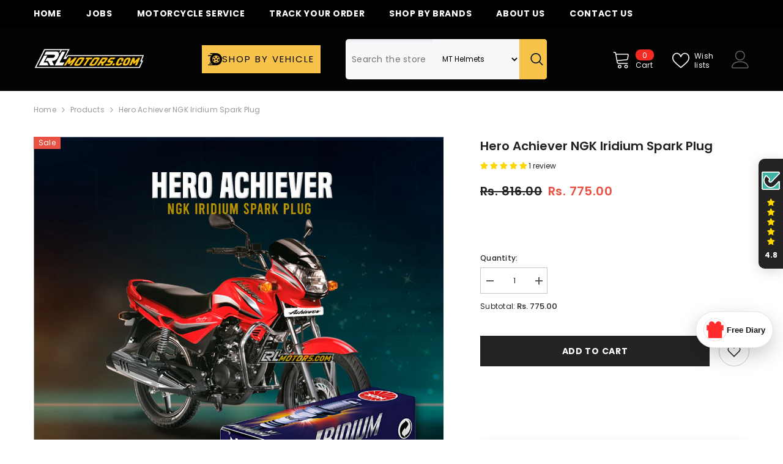

--- FILE ---
content_type: text/javascript; charset=utf-8
request_url: https://lrlmotors.com/products/hero-achiever-ngk-iridium-spark-plug.js
body_size: 656
content:
{"id":4358913720433,"title":"Hero Achiever NGK Iridium spark plug","handle":"hero-achiever-ngk-iridium-spark-plug","description":"\u003cp\u003eNGK iridium spark plug for Hero Achiever\u003cbr\u003e\u003c\/p\u003e\n\u003cp\u003e\u003cspan\u003ePart Number: CPR8EAIX-9\u003c\/span\u003e\u003c\/p\u003e\n\u003cp align=\"justify\"\u003e\u003cspan\u003eIridium spark plugs are globally the best performance category of spark plugs having a superior technology. These spark plugs use very precious Iridium metal at the tip of the center electrode of diameter 0.6mm. and has a thermo-edge design for the central electrode. These features give anti-carbon fouling performance, smoothest running, and excellent acceleration with increased mileage and are used and appreciated by most racing bikes and cars all over the world.\u003c\/span\u003e\u003c\/p\u003e\n\u003cp align=\"justify\"\u003e\u003cspan\u003eMADE IN JAPAN\u003c\/span\u003e\u003c\/p\u003e\n\u003cp align=\"justify\"\u003e\u003cspan\u003eImported by : NGK SPARK PLUGS (INDIA) PRIVATE LIMITED\u003c\/span\u003e\u003c\/p\u003e","published_at":"2019-12-13T10:45:08+05:30","created_at":"2019-12-13T10:45:08+05:30","vendor":"Cochin Exports","type":"Spark Plug","tags":["Motorcycle spark plug","ngk iridium ix","ngk iridium ix spark plug","ngk iridium spark plug","NGK Spark plug","ngk spark plug dealers","ngk spark plugs iridium","performance spark plug"],"price":77500,"price_min":77500,"price_max":77500,"available":true,"price_varies":false,"compare_at_price":81600,"compare_at_price_min":81600,"compare_at_price_max":81600,"compare_at_price_varies":false,"variants":[{"id":31235434774641,"title":"Default Title","option1":"Default Title","option2":null,"option3":null,"sku":"CPR8EAIX-9","requires_shipping":true,"taxable":false,"featured_image":null,"available":true,"name":"Hero Achiever NGK Iridium spark plug","public_title":null,"options":["Default Title"],"price":77500,"weight":0,"compare_at_price":81600,"inventory_management":"shopify","barcode":"","requires_selling_plan":false,"selling_plan_allocations":[]}],"images":["\/\/cdn.shopify.com\/s\/files\/1\/2637\/7322\/files\/Hero_Achiever_NGK_Iridium_spark_plug.jpg?v=1728636934","\/\/cdn.shopify.com\/s\/files\/1\/2637\/7322\/products\/hero-achiever-ngk-iridium-spark-plug-931983.jpg?v=1586095931"],"featured_image":"\/\/cdn.shopify.com\/s\/files\/1\/2637\/7322\/files\/Hero_Achiever_NGK_Iridium_spark_plug.jpg?v=1728636934","options":[{"name":"Title","position":1,"values":["Default Title"]}],"url":"\/products\/hero-achiever-ngk-iridium-spark-plug","media":[{"alt":null,"id":36008778170584,"position":1,"preview_image":{"aspect_ratio":1.0,"height":1000,"width":1000,"src":"https:\/\/cdn.shopify.com\/s\/files\/1\/2637\/7322\/files\/Hero_Achiever_NGK_Iridium_spark_plug.jpg?v=1728636934"},"aspect_ratio":1.0,"height":1000,"media_type":"image","src":"https:\/\/cdn.shopify.com\/s\/files\/1\/2637\/7322\/files\/Hero_Achiever_NGK_Iridium_spark_plug.jpg?v=1728636934","width":1000},{"alt":"Hero Achiever NGK Iridium spark plug - LRL Motors","id":6384239509617,"position":2,"preview_image":{"aspect_ratio":1.0,"height":500,"width":500,"src":"https:\/\/cdn.shopify.com\/s\/files\/1\/2637\/7322\/products\/hero-achiever-ngk-iridium-spark-plug-931983.jpg?v=1586095931"},"aspect_ratio":1.0,"height":500,"media_type":"image","src":"https:\/\/cdn.shopify.com\/s\/files\/1\/2637\/7322\/products\/hero-achiever-ngk-iridium-spark-plug-931983.jpg?v=1586095931","width":500}],"requires_selling_plan":false,"selling_plan_groups":[]}

--- FILE ---
content_type: application/javascript; charset=utf-8
request_url: https://searchanise-ef84.kxcdn.com/preload_data.9L8T2R5K1Z.js
body_size: 10070
content:
window.Searchanise.preloadedSuggestions=['mt helmets','r15 v3','engine oil','red rooster','honda cb350','ktm adventure 390','racing boy','saiga parts','r15 v4','air filter','fuel x','chain lube','crash guard','chain sprocket','vesrah royal enfield','flash x','performance pack','rolon bajaj','himalayan scram','rolon yamaha','phone mount','spark plug','rolon royal enfield','oil filter','r15 v2','top box','suzuki gixxer','pillion footrest','vesrah yamaha','liqui moly performance pack','vesrah bajaj','uma racing','chain & sprocket','vesrah ktm','mt helmet','k&n air filter','off road helmet','tank grip','royal enfield','ngk spark plug','xpulse rally','mad dog','bmc air filters','brake pads','anti slip foot peg','master brake pump','red rooster exhaust','foot rest','triump street','rolon ktm','66bhp crash guard','re himalayan 450','shock absorber','vesrah honda','alpinestars boots','clutch conversion','suzuki v storm','rolon honda','triumph speed 400','rolon tvs','brake pad','vesrah tvs','street pro semi ceramic royal enfield','tail bag','rynox glove','street pro semi ceramic ktm','ngk bajaj','66bhp paddock','vesrah triumph','ceramic brake pad','riding pants','street pro semi ceramic yamaha','yamaha r3','aluminium top box','shield jacket','rolon hero','brake hose','bmc air filter','k&n bajaj','shield glove','aluminum rim','jt chain kit','tank bag','moto torque exhaust','korda helmet','racing boy rim','k&n royal enfield','street pro semi ceramic bajaj','k&n yamaha','ram mount','headlight grill','handle grip','brake fluid','moto torque','vesrah kawasaki','orazo boots','harley street 750','daytona boots','leg bag','engine flush','rcb master pump','powertronic royal enfield','radiator grill','dsg glove','yezdi scrambler','triump tiger','fork oil','s 1000 rr','ktm duke 390','daily essential','continental gt 650','ktm rc automotive graphics','handle bar','k&n honda','riding jacket','korda glove','riding boots','fuelx royal enfield','korda jacket','harley iron 883','17mm racing boy','vesrah suzuki','shad top box','knee protector','rcb clutch','powertronic bajaj','ngk ktm','ktm rc 390','street pro semi ceramic honda','suzuki v access','hand guard','forma boots','fog light','rcb suspension','street engine oil','66bhp chain lube','brake pump','triump bonneville','ngk honda','street pro semi ceramic tvs','liqui moly engine oil','street pro semi ceramic triumph','motocaan foot pegs','race engine oil','future eye','uma spark plug','powertronic yamaha','himalayan avanta','off road','powertronic ecu','ktm rc','powertronic ktm','chain cleaner','aerox suspension','k&n ktm','super sprox','ngk hero','yamaha fz','vesrah benelli','k&n tvs','steel bird','vesrah brake pads','super meteor 650','continental gt','ktm duke 200','racing boy steering damper','iridium spark plug','yamaha r15','66bhp anti slip foot pegs','car engine oil','riding gloves','cbr 250r','axxis helmet','ngk tvs','ebc brake pads','royal enfield classic 350','ktm rc 200','apache rtr 200 4v','street race','quick throttle','mobile holder','liqui moly 10w40','spike pillion','dsg jacket','ceramic brake','auto engina','gear oil','street engine oil pack','yamaha r15 v3','royal enfield himalayan','fuelx bajaj','hiflo oil filter','tvs ntorq 125','motorcycle cover','ktm duke','via terra','fuelx ktm','hero xpulse','race oil','paddock stand','arrow exhaust','sc project','ktm 390 adventure','triump daytona','bar end mirror','x pulse','k&n air filters','ktm duke 250','motorex performance','liqui moly','suzuki burgman','tvs apache','vesrah harley davidson','yezdi adventure','peak design','yezdi roadster','harley davidson','66bhp footrest','super meteor','saddle bag','tarmac boot','fuelx yamaha','honda hness','motorex performance pack','yamaha mt 15','tvs ntorq','yamaha aerox','indicator sale 2024','vesrah ducati','triump trident','suzuki v hayabusa','brake oil','hand grip','quad lock','aprilia sr 150','radiator guard','vesrah bmw','fog lights','riding jackets','royal enfield interceptor 650','rcb 17mm','honda unicorn','honda hornet','tank pad','k&n suzuki','oil additive','powertronic honda','honda cb 350','pulsar rs 200','master cylinder','break pad','royal enfield 350','v strom','honda highness','ngk suzuki','pulsar ns 200','fuelx triumph','kawasaki ninja 300','yamaha r15 v2','rcb grip','lever guard','rolon brass','bajaj dominar 400','radiator coolant','jerry can','apache rr310','apache rtr 200','liqui moly 10w50','tail tidy','suzuki gsx-1300r hayabusa','honda cbr 250','66bhp pillion foot rest','kawasaki z900','rcb master brake pump','foot peg','riding boot','hydraulic clutch','ktm adventure','saddle stay','bajaj dominar','rcb brake','jawa perak','cb 350 rs','rynox jacket','bar end','liqui moly 10w','r15 v','motul engine oil','riding pant','spark plugs','tvs apache 200','xpulse 200 4v','rolon chain & sprocket','4t additive','liqui moly oil','powertronic hero','fuel system cleaner','fz v3','street triple','brake lever','motorbike care','led indicator','chain clean','yamaha mt15','smk off road','liqui moly chain lube','fuelx hero','rolon chain','agv helmet','honda shine','honda cb 350 rs','ceramic brake pads','ngk iridium','honda cbr','phone holder','brass chain','riding shoes','bar end mirrors','foot peg anti slip','kyt helmet','royal enfield hunter 350','apache rr 310','break pads','honda activa','liqui moly 10','rk chain','ktm adv 390','ktm 390 adv','motorex oil','yamaha r1','husqvarna svartpilen','leather bag','harley davidson x440','yamaha fzs','clutch lever','ducati scrambler','honda dio','scooter engine oil','head light','benelli trk 502','motorex power synth','bike cover','apache rtr 160','liqui moly mos2','silver stallion exhaust','kyt helmets','fog lamp','smk helmet','handle grips','yamaha fz 25','chain lub','sol helmet','back rest','motorex chain','r15 v1','yamaha fz25','yamaha rx','royal enfield classic','classic 350 reborn','bmw bmw r1250','66bhp brake hose','tvs apache 160','royal enfield 650','royal enfield interceptor','ridex helmet','silver stallion','benelli tnt 300','fuel x pro','moto crux','axor helmet','tail light','fz v2','suzuki gixxer 150','himalayan crash guard','lever grip','classic reborn','bmw g310','chain kit','himalayan accessories by 66bhp','rolon chain lube','riding gear','aew exhaust','honda cb','yamaha r15 v4','chain sproket','triumph speed','benelli tnt 600','chain sp','helmet lock','rolon chain sprocket','clutch plate','royal enfield classic 500','yamaha r','apache 160 4v','suzuki access','pulsar 200 ns','continental gt650','ktm adventure 250','liqui moly 10w 40','clutch pump','engine oil additive','honda cbr 250r','chain spray','bmw g310r','ngk iridium spark plug','rain coat','smk helmets','triumph street twin','66bhp anti slip foot peg','top rack','kawasaki z800','bajaj pulsar','triump speed 400','benelli 600i','kawasaki ninja 650','street twin','saddle bags','hero xpulse 200','suzuki gixxer 250','bmw s1000rr','shield gloves','motorex engine oils','top case','rain jacket','chain set','ns 200 chain','scooter oil','aprilia sr','mahindra mojo','agv k1','rcb lever','carbon fiber','mos2 shooter','spike pillion foot rest','ninja zx10','anti slip foot pegs','helmet cleaner','sol helmets','gt 650 exhaust','tvs ronin','motorex engine oil','cbr 150r','knuckle guard','engine cover','aprilia sr150','honda cb350 rs','key chain','karizma r','dominar chain','cb350 rs','helmet visor','riding gears','triumph scrambler','engine oil flush','led light','ls2 helmet','iridium spark','liqui moly 15w50','triumph street triple','black helmet','side mirror','bmw gs 310','hero impulse','front sprocket','motocross helmet','axor helmets','10w40 engine oil','aux light','yamaha aerox 155','tvs apache rtr 200','royal enfield meteor 350','royal enfield gt 650','fz s','ns 200 chain sprocket','yamaha mt','liqui m','brake line','auxiliary light','agv helmets','bmw bmw r1200','yamaha rx 100','break oil','liqui moly ktm','ktm adv','interceptor 650 exhaust','akrapovic exhaust','pulsar rs200','did chain','pulsar ns200','ls2 helmets','harley davidson street 750','motul 300v','duke 200 chain sprocket','royal enfield hunter','timsun tyres','side stand','wind shield','suzuki access 125','cbr 250 r','tvs apache rr 310','himalayan chain','master brake','steering damper','re himalayan','continental gt 535','himalayan exhaust','triumph scrambler 400','honda h\'ness','suzuki gsx-s750','diesel additive','service kit','husqvarna vitpilen','harley davidson road king','4t shooter','brake cleaner','ktm duke 125','fuelx pro','royal enfield 500','jawa classic','liquimoly engine oil','mobile mount','bmw 310 gs','tank tie','ignition coil','frame sliders','apache rtr','gixxer sf','15w50 engine oil','xpulse crash guard','motorex chain lube','royal enfield continental gt 650','honda cb350rs','pulsar ns','xpulse products','engine flush shooter','chain tensioner','liqui moly engine','sintered brake pads','tool set','bmw r nine','knee guard','teflon hose','ns 200 performance pack','yss suspension','chain l','ngk spark','tvs apache rr310','honda city','yamaha fz v3','chain s','bajaj pulsar 220','liqui moly 10w30','scrambler 400x','himalayan bs6','duke 200 chain','royal enfield thunderbird','r15 v3 chain','himalayan accessories','side box','vesrah hero','riding bag','bend pipe','hero splendor','bajaj pulsar 150','suzuki gi','r15 m','hydraulic brake','rtr 160 4v','2t oil','ktm rc 125','engine oil 10w40','handlebar grip','bajaj avenger','tool kit','cbr 650r','motorex formula','royal enfield meteor','chain lu','led indicators','passion pro','ktm 390 duke','liqui moly oil additive','motocross helmets','engine guard','db killer','10w30 engine oil','air filters','liqui moly additive','royal enfield thunderbird 350','saiga parts ktm','disc plate','fuel system','bmc air','bmc airfilter','liqui moly street race','duke 390 chain','triumph tiger','brake caliper','iridium spark plugs','yamaha rx 135','full face helmet','performance kit','fuel cleaner','cb 300r','leg guard','tyre hugger','spark plug for','liqui moly flush','motul oil','liqui moly 10w 50','aux lights','quick shifter','tvs jupiter','chain spro','frame slider','tvs apache rtr 160','clutch cable','rcb handle grip','hero honda','open face helmet','ridex titanium','liqui moly 4t','kawasaki versys 650','auxiliary lights','fuel filter','duke 390 brake pads','gixxer sf 250','handle bar grip','power tronic','led bulb','ns200 chain','exhaust for','ngk spark plugs','bajaj chain','hand gloves','brembo brake','oil flush','honda sp 125','hand guards','bilmola helmet','duke 390 gen 3','rear suspension','interceptor exhaust','liquid moly','apache rtr 180','liqui moly shooter','rain cover','hjg fog light','yamaha fazer','injector cleaner','bajaj avenger 220','hero x','honda hness cb350','honda cbr 150','seat cowl','saiga parts r15','liqui moly chain','honda cbr250r','bmw g','ns200 chain sprocket','r15 v3 saiga parts','tvs n','liqui moly 20w50','automotive graphics','alloy rim','aprilia sr 160','interceptor 650 brake pads','jawa red rooster','mono shock','liver guard','apache rtr 160 4v','break fluid','ridex helmets','hunter accessories','triumph daytona','k&n oil filter','engine ice','disc pad','bajaj ns 200','classic 350 exhaust','hero xtreme','xpulse 4v','chain lube and cleaner','himalayan saddle stay','crash guard for','pulsar ns 160','lever protector','honda cb200x','handle bars','iridium plug','x flash','dna air filter','yamaha fz16','yamaha fz v2','r15 v3 chain sprocket','suzuki katana','scooter gear oil','dominar 400 ug','handle guard','rynox gloves','harley davidson iron 883','engine oils','foot pegs','liqui moly performance','ktm rc200','kyt visor','dominar chain sprocket','k and n','yamaha v3','fuel additive','fuelx lite','yamaha fz 16','duke 390 chain sprocket','car oil','africa twin','handlebar riser','excel rim','pulsar rs','bmw g310gs','bike polish','gps mount','cbz xtreme','duke 250 chain sprocket','oil fil','r15 s','yamaha r15 v1','hunter 350 exhaust','liqui moly 5w40','rcb handle','suzuki gsx-s1000','riding glove','triumph street triple 675','liqui moly car','engin oil','tvs rr310','riding shoe','racing boy steering','kawasaki ninja 1000','liqui moly scooter','ducati monster','ktm rc390','bajaj ns200','chain sprocket kit','4t additive shooter','honda h','bmw g310 gs','duke 250 chain','ktm chain','triumph scrambler 400x','kawasaki ninja','liqui moly 15','base layer','bmw 310gs','chain cl','dominar 400 chain','royal en','mt 15 chain','suzuki hayabusa','10w40 street race','suzuki gixxer sf','ninja 1000sx','tvs apache 160 4v','honda engine oil','liqui moly mos','yamaha fz s','vesrah brake pad','mos2 oil additive','smk stellar','xpulse pro','duke 390 spark plug','bajaj rs 200','timsun tyre','yamaha f','tvs apache rtr','bag pack','10w50 engine oil','liqui moly royal enfield','disc brake','rear brake','vesrah sd-953','motul 10w50','20w50 engine oil','triump speed','liquimoly performance pack','bmw gs','bajaj ns','thunder bird','bike engine oil','himalayan scram 411','yamaha ray','motul 10w40','fuel tank','hand grips','tail bags','rolon brass chain','thunderbird x','clutch cover','red rooster performance','rcb master cylinder','honda unicorn 150','motul chain lube','yamaha r15 v','full face helmets','air filter cleaner','liver grip','chain spr','ducati monster 821','oil seal','body kit','aprilia rs','chain and sprocket','jawa products','waterproof gloves','4t add','mt 15 chain sprocket','brake disc','cbr 650f','pulsar n160','pirelli tyres','liqui moly performance pack for','fz x','bajaj ct 100','motorex coolant','hazard flasher','engine fl','ktm adv 250','kyt tt course','apache rr','bmw gs310','disk pad','rear brake pad','ktm indicator','seat cover','royal enfield standard','dp brakes','bluetooth helmet','roll on','liqui moly chain cleaner','himalayan rim','tvs a','dsg gloves','honda cb shine','t shirt','tvs apache 180','ktm exhaust','full gauntlet gloves','tvs apache rtr 180','alpinestars jacket','yamaha r6','rcb grips','modular helmet','r15 v3 spark plug','synthetic oil','slip on','liqui moly 1','street rod','interceptor 650 air filter','liqui moly pack','anti fog','himalayan headlight grill','pulsar 220 f','rcb clutch pump','racing boy mirror','rs 200 chain','duke chain','hero xpulse 200 4v','spark plug kit','v strom 250','axor apex','triumph bonneville','iridium spark plug for','carbon fibre','karizma zmr','street triple rs','dominar 400 chain sprocket','kawasaki zx10r','bajaj discover','tarmac gloves','exhaust gt 650','back pack','motorex brake fluid','honda cb 300 r','gear oil 90','suzuki v','side mirrors','off road helmets','visor cleaner','radial master cylinder','leather gloves','xpulse exhaust','ninja 250r','husqvarna svartpilen 250','royal enfield exhaust','led headlight','engine oil liqui moly','cone set','air filter for','agv k3','dot 4 brake fluid','engine oil performance pack','fully synthetic','honda cbr250','rs 200 performance pack','ktm spark plug','himalayan engine oil','rain liner','mt thunder','dominar ug','dirt bike','petrol additive','rr310 chain sprocket','side bag','pro taper','himalayan bs4','r15v3 products','yamaha fz 250','moto jack','ngk cpr8eaix-9','fork seal','honda hornet 160','himalayan crash','bajaj dominar 250','jt sprocket','liqui moly fork oil','black helmets','oil f','speed t4','royal enfield chain','speed shooter','red rooster gt 650','helmet black','castrol engine oil','interceptor air filter','trip machine','power rage','4t addi','chain clea','engine oil for','benelli trk','duke 390 exhaust','engine flu','smk twister','gt 650 air filter','duke 200 bs6','ngk kit','honda sp','oil add','ktm rc 200 chain sprocket','hunter 350 crash guard','fz chain','royal e','pulsar 150 chain sprocket','meteor 350 exhaust','cb 200x','rolon lube','pulsar 220f','spark plug cable','excel rims','brembo brake pads','chain lubricant','rcb master','interceptor chain','street triple 765','ngk cable','ninja zx14','spark plu','full system exhaust','bmw g 310 gs','himalayan spark plug','interceptor brake pads','rcb s1','ktm brake pads','rear view mirror','pulsar 220 chain sprocket','royal enfield continental gt','break hose','map switch','disk brake','gear lever','adjustable lever','suzuki v strom 250','honda hornet 2.0','brake lines','bajaj pulsar rs 200','ktm bike','mt hel','ngk cr8eix','interceptor accessories','future eyes','kn air filter','classic 350 chain','kyt tt','rc 390 chain','himalayan headlight','engine oil 10w 40','tvs apache rtr 160 4v','liqui moly 15w','helmet kyt','air filter oil','liqui moly 15w 50','rear sprocket','alloy disc','scooter performance pack','royal enfield 350 classic','yamaha yzf r3','duke 390 air filter','r15 chain','benelli tnt','z900 exhaust','honda highness cb350','dominar brake pads','cbr 650 r','shock absorbers','liqui moly 10w 30','red roo','motorbike performance pack','dominar brake','slip on exhaust','himalayan handle bar','r15 spark plug','10w40 oil','liqui moly fuel','fuel pump','10w40 street','himalayan handlebar','axor visor','himalayan air filter','honda air filter','ktm duke g2','himalayan oil','rcb handlebar','number plate','tvs apa','teflon brake hose','jt kit','cb 300 r','jt chain','honda chain','triumph tiger 800','street triple 675','pulsar 150 chain','fork cover','shield viper','racing boy master brake pump','duke 390 brake pad','dominar crash guard','liqui moly coolant','liqu moly','himalayan oil filter','engine f','rs 200 chain sprocket','hydration bag','engine oil 10w50','fully synthetic engine oil','r15 v3 brake pads','mt thunder 3 pro','coolant oil','exhaust for gt 650','himalayan bike','triumph street','duke 250 gen 3','diesel purge','ns200 bs6','hero x pulse','himalayan brake pads','triumph t120','r15 exhaust','liqui moly gear oil','honda hor','disc pads','crash guard himalayan','dominar brake pad','bajaj rs200','k&n air','honda rs 350','k and n air filter','smk visor','ebc brake pad','honda c','honda spark plug','hero hunk','harley davidson roadking','pannier box','v storm','chain spocket','motorex 10w50','tvs rr 310','honda dio performance pack','himalayan guard','bmc filter','fz25 products','tvs nt','air fil','10w 30 engine oil','honda cbr 150r','brake liver','suzuki gixxer 155','mt visor','ducati diavel','bike exhaust','metzeler tyres','royal enfi','mt 15 graphics','ktm ad','liqui moly per','side panel','riding ja','alpine stars','re classic 350','apache 310rr','dominar 400 brake pads','bike grip','fuel injector','ktm duke 200 chain sprocket','fog lamps','tvs ap','10w 40 engine oil','rk chain sprocket','liqui moly 10w40 street race','rear brake pads','dominar spark plug','himalayan handle','carbon helmet','leather grip','koch chemie','chain brush','x pulse 200','air filter gt 650','r15 v3 performance pack','honda rs','liqui moly street','honda s','benelli imperiale','suzuki g','hjc helmet','5w30 engine oil','mt 15 v2','ns200 spark plug','helmet mt','pulsar ns160','xpluse 4v','liqui moly 4t additive','brake master cylinder','bajaj discover 125','rear shock','honda a','ngk spark plug kit','handle bar riser','ns 160 chain sprocket','led lights','hunter exhaust','hunter crash guard','pulsar 220 chain','performance exhaust','ktm rc graphics','rs200 chain','indicator light','ninja 300 chain','kawasaki ninja 400','bike tyre','royal enfield engine oil','fuelx yezdi','chain sprocket ktm','engine flus','hero karizma','spark plug ktm','honda chain sprocket','iridum spark plug','rolon r15','brass chain sprocket','ktm chain sprocket','tank cover','re hunter','mt15 chain','himalayan chain sprocket','chain c','bajaj pulsar 180','ktm service kit','super splendor','dominar 250 chain sprocket','suzuki v strom','honda 350 rs','fz v','husqvarna vitpilen 250','ns 200 spark plug','akrapovic slip on','tank pads','speed twin','alpine star','classic 350 bs4','ninja 300 oil filter','nhk helmet','yamaha chain sprocket','z900 air filter','ktm air filter','bike stand','radiator flush','performance pack for','kawasaki z650','fog light mount','medium helmet','pirelli tyre','yzf r3','fuelx bmw','front brake pad','r15 v3 engine oil','ns 200 air filter','liqui moly brake fluid','yamaha fz x','spark p','fuelx suzuki','r15 v3 brake pad','trm calidad','himalayan foot rest','red r','honda shine sp','engine oil for car','zeus helmet','fuel injector cleaner','royal enfield standard 350','usb charger','carbon fiber helmet','4t a','fork oil seal','honda hiness','airoh helmet','sintered brake pad','helmet bluetooth','meguin 5w40','dsg jackets','key ring','bajaj pulsar rs200','rcb brake hose','gt 650 accessories','ebc brake','kawasaki z1000','ktm duke g1','ktm 250 adventure','ducati panigale','xpulse saddle stay','himalayan graphics','himalayan top box','cb 350rs','bajaj pulsar ns 200','himalayan tyre','triumph tiger 900','uma racing carburetor','fully synthetic oil','handlebar grips','bmw s1000','shell engine oil','chain sprockets','royal enfield bullet','xpulse graphics','air seat','duke 125 chain','suzuki gixxer sf 250','pulsar n250','bike accessories','rcb handle bar','grip cover','honda cb300f','yamaha r15v3','66bhp crash','rcb mirror','front suspension','zx 10r','engine oil 15w50','mt he','tvs star city','liqui moly 20','liqui moly 5w30','xpulse tail','brake fl','gold chain','clutch plates','riding j','5w40 engine oil','r15 v3 air filter','honda cb hornet','riding suit','triumph street triple 765','hero xpuls','r15 v2 chain','lrl motors','liqui moly performance kit','cb 200 x','spark pl','dominar 400 brake pad','fuel x lite','tvs victor','dominar 250 chain','tvs rtr 200','fz v1','triump scrambler 400','jawa 42 exhausts','bmw 310r','brake cable','skoda rapid','benelli tnt 25','key tag','yamaha mt15 chain sprocket','disc lock','bmc air filter gt 650','liqui moly 10w40 scooter','flash x hazard','air f','oil additives','oil treatment','back carrier','royal enfield himalayan 450','honda uni','clip on','dominar air filter','suzuki gixx','helmet axor','royal enf','luggage carrier','kn filter','full gloves','liqui moly race','rcb break','chain spo','tvs sport','oil fi','mud guard','honda x blade','helmet agv','motorex 15w50','fog l','gt continental 650','interceptor 650 chain','r15 performance pack','r15 v3 oil filter','ns 200 bs6','apache 200 chain','ktm parts','brake pads for','k&n airfilter','15w 50 engine oil','exhaust r15','hand g','chain cle','iradium spark plug','r15 chain sprocket','rolon r','tvs nto','engine oil filter','ktm brake','liqui moly lube','flip up helmet','pulsar chain','airoh helmets','throttle grip','bike oil','liqui moly fuel system cleaner','brake f','rcb rim','interceptor 650 crash guard','cb 300f','tarmac jacket','suzuki chain','petrol tank','xpulse rim','x pulse crash guard','smk allterra','ktm oil filter','chain lock','universal air filter','helmet smk','rolon dominar','ninja 300 brake pads','chain clean and lube','interceptor 650 brake','classic reborn 350','liqui moly en','rcb brake pump','honda cbr 650','mt helmet visor','kawasaki z','bar handle','rr310 chain','engine oil additives','cb shine','head light grill','gear oil additive','kawasaki versys 1000','radiator cleaner','duke gen 3','chain lubr','suzuki a','heat shield','yamaha ray zr','octane booster','tail id','racing suit','rk takasago','bike mirror','cb unicorn','ktm ceramic brake pads','neck gaiter','r15 v2 chain sprocket','yamaha fzs chain sprocket','interceptor brake','duke graphics','liver protector','royal enfield electra','air filter for gt 650','hero xp','bell helmet','k&n filter','engine oil 10w','apache 200 chain sprocket','himalayan brake','lever guards','ngk sp','motorex 10w40','duke 390 brake','honda performance pack','handle bar raiser','alloy wheel','ram mounts','trk 502x','hero s','ktm rc 200 chain','ngk cr','ridex visor','66 bhp chain lube','ns 200 engine oil','rcb 14mm','rs200 chain sprocket','spark plug r15','motul 300v2','honda cbr 250 r','handle riser','engine oil 10','chain sprocket for','rydex helmet','for himalayan','ngk iridium spark plugs','liqui moly 4t shooter','x ring','ngk plug','gt 650 crash guard','liquimoly engine flush','dominar exhaust','xpulse 200t','k & n','barkbusters handguard','synthetic engine oil','riding jack','himalayan saddle','aprilla sr 150','mobile charger','oil addi','liqui moly mo','yamaha v4','dominar spark','ktm sprocket','ceramic break pad','rcb s2','yamaha r15 s','rcb lever grip','liqui moly cleaner','racing boots','gt 650 brake pads','handle bar grips','fork oil 10w','diamond chain','honda activa engine oil','ktm brake pad','ceramic pads','ray zr','xpulse stark','engine flush 80ml','engine oil 10w30','performance pa','clear clutch','riding glo','g 310 r','ninja 1000 sx','tvs chain','ktm 200 chain','bash plate','dual sport helmet','viaterra gloves','gixxer chain','hero sp','pulsar as 200','bike chain','chain oil','bajaj pulsar ns200','chain cleaner brush','motul chain','yamaha spark plug','barrel exhaust','bmw g 310','riding bags','air filter r15','hunter 350 accessories','tvs apache 310','tank bags','spark plug cap','top plate','bajaj v','rcb hand grip','honda cb 300','dominar engine oil','service pack','r15 air filter','pulsar f250','classic 350 engine oil','royal enfield classic 350 reborn','back support','ngk cpr8eaix','dominar performance pack','mt thunder 3','throttle cable','scooter mb','gsx s750','ktm duke 250 performance','hose pipe','bike tyres','yamaha sz rr','liqui moly m','n torq','liqui moly 4','engine oil motul','uni air filter','interceptor 650 brake pad','honda unicorn chain sprocket','agv visor','liqui moly kit','racing cable','himalayan brake pad','yamaha fzs chain','red chain lube','yamaha r15 v3 full','royal enfield classic 350 chain sprocket','10w40 scooter','pulsar 220 performance pack','hornet chain','racing cdi','66bhp top box','continental gt 650 exhaust','bmc air filter for','crash guard xpulse','handle gr','gauntlet gloves','classic 350 chain sprocket','jawa 42 chain','mt15 chain sprocket','suzuki acc','interceptor brake pad','ngk s','front fork','tvs jupiter performance pack','suzuki v storm 250','white helmet','apache 4v','filter oil','roll on chain','k & n air filter','activa performance pack','air filter interceptor','tvs apache rr','swing arm','dominar 400 exhaust','motul 15w50','clutch liver','engine shooter','bajaj pul','back light','gixxer sf 150','chain for','riding boo','dominar 400 accessories','liqui 10w40','vesrah r15 v3','mt 15 brake pad','brembo brake pad','himalayan rims','tvs ntorq performance pack','xpulse handle bar','rtr 200 4v','meteor exhaust','saddle stay himalayan','vw polo','ns200 engine oil','ns200 performance pack','duke 200 sprocket','ns200 bs4','bungee cord','vulcan s','liqui moly 5w','cbr 150 r','honda act','easy clutch','padlock stand','helmet bag','honda unicorn 160','apache 200 4v','clutch kit','ngk ir','engine flash','pulsar 180 chain','go pro','royal enfield super meteor 650','triump street twin','motorcycle boots','ngk spark plug for','rk japan','mad dog alpha','activa engine oil','tvs rtr','fzs chain','plug cap','ducati v4','bmw g310 r','10w50 oil','fogg light','benelli trk 502x','himalayan light','turn signal','interceptor 650 accessories','handle bar end','dominar oil','aprilia sr 150 engine oil','cbr250r performance','engine oil car','vesrah interceptor','castrol 10w40','thunder bird 350','light mount','oil filters','exhaust interceptor','liqui moly p','ktm service','brake pad for','rcb hand','rain pant','r 15 v3','triumph t4','front brake','yss shock','liqui moly e','hjg lights','honda d','sump guard','injection cleaner','benelli imperiale 400','duke 390 sprocket','mobile holde','xpulse accessories','bajaj avenger 150','brake shoe','ducati multistrada','lock set','speed additive','ns 200 brake pads','re hunter 350','winter gloves','cb hornet','triumph street triple rs','honda cb 200x','hunter 350 acc','yezdi ad','benelli 302r','r15 v3 oil','rynox pants','himalayan c','duke 200 air filter','paddock 66bh','touring jacket','liqui moly dominar','dominar 400 air filter','ngk spark kit','duke 390 engine oil','interceptor crash guard','front disc','engine oi','liqui engine oil','bajaj ns 160','brembo brakes','pirelli scorpion','bmw s1000 rr','shoe protector','ktm duke 250 chain sprocket','volkswagen polo','rolon chain kit','10w40 mb','motul 20w50','chain ten','harley davidson street','liqui moly eng','red helmet','10w fork oil','yamaha crux','duke 250 spark plug','street race 10w40','tvs ntor','honda hness cb 350','shock ab','honda ac','himalayan grill','tvs rider','r15 v3 parts','brake levers','honda ho','honda cb 300r','reborn classic 350','ninja h2','street rod 750','ngk iri','chain sprocket duke 250','bajaj domi','fuelx aprilia','honda brake pads','aprilia sr 125','duke 200 engine oil','liqui moly 10w40 scooter mb','ktm duke 390 gen 3','red rooster classic 350','4t additi','ktm rc 200 service kit','bullet standard 350','adjustable levers','liqui moly engine oil for','helmet s','engine oil for scooter','ktm r','chain cleaning brush','grip wrap','duke 200 performance pack','mt 15 brake pads','duke 250 air filter','yss interceptor','hunter 350/hunter','rcb liver','arm sleeve','tyres for','performance air filter','yamaha chain','r15 v4 chain','powertronic map switch','zeus helmets','tvs apache rtr 200 v4','yamaha v2','mt 15 performance pack','ngk metal spark plugs cpr8eaix-9','hydraulic clutches','scooter performance','main stand','hero chain','liqui moly 10 w 40','motocross boots','x ring chain','pulsar 135 ls','liqui moly grease','exhaust for interceptor 650','tyre for','ebc brakes','modular helmets','tvs s','master pump','royal enfield bullet 350','honda acti','indicator led','riding jac','thh helmets','mad dog lights','ns200 performance','benelli tnt300','honda cbr 650r','fuel s','pro disc','yamaha saluto','fz s v3','bbg gloves','brake p','hazard flash','liqui moly motorbike','triump street triple','hero xpulse products','dominar 400 crash guard','vesrah himalayan','engine o','mt h','korda gloves','liqui moly 10w60','fuel system cl','pulsar 150 performance pack','x pul','yamaha sz','liqui moly brake','jt chain sprocket kit','jt sprockets','ridex polaris','suzuki gsx','air filter gt650','royal enfiled','pulsar as 150','apache chain','ktm graphics','full gauntlet','oil filter for','ninja 650 brake pads','alpinestar boots','liqui moly engine oil flush','led indi','rear tyre','xxl helmet','fuel in','ngk cpr','abs motor','bluetooth headset','chain lube kit','kia seltos','rolon yamaha mt15','r15 v3 accessories','racing bo','yamaha brake pads','stellar gt','duke g2','pulsar rs 200 performance pack','duke wrap','r15 v3 mask','steel braided','harley davidson 883','rynox jackets','putoline chain lube','engine additive','vesrah dominar','duke 200 bs4','ns 200 oil filter','fz chain sprocket','wiring harness','kawasaki ninja 250','wind shield for','apache brake pad','car engine','ktm rc 390 chain sprocket','pulsar n','side stand extender','pulsar 150 spark plug','royal enfield himalayan 411','r15 v3 brake','rcb hydraulic brake','crash guard gt 650','harley davidson street rod','open face helmets','open face','harley davidson 750','helmet spoiler','suzuki max 100','side panniers','bullet chain','exhaust for ktm','rc 200 chain sprocket','ngk lkar8ai-9','ktm 390 chain','honda high','front paddock','k&n cleaning kit','bajaj p','ktm oil','rr gear','r15 v3 rear brake pad','duke 390 bs6','rider jacket','air filter cleaning kit','air filter ktm','ninja bike','r15 engine oil','ngk cpr8eaix-9 iridium spark plug','engin flush','engine flush liqui moly','dominar 400 engine oil','triumph speed twin','speed 400 brass chain','ngk gt 650','gixxer sf 250 chain','fly racing','xpulse chain','full synthetic oil','ngk for','suzuki intruder','car air filter','x pulse 200 4v','motul 10w 50','additive shooter','rc 200 chain','ninja 300 exhaust','handlebar risers','motul 10w 40','metzeler m5','liqui moly 20w 50','hyundai i20','graphics duke','rr310 brake pads','ns 200 oil','liqui moly 20w','bajaj discover 100','engine oil bike','honda civic','rcb rims','dominar graphics','motul 7100 10w40','ns 400z','bike visor','exhaust for interceptor','tech chain','street bob','liqui moly 5w 40','off-road helmet','re interceptor','classic 350 spark plug','duke 250 brake pads','bmc cleaning kit','spark plugs for','fuel sys','duke indicator','rlz carbon','pulsar chain sprocket','mini bike','rcb brakes','splendor parts','gsx s 750','liqui moly oil treatment','silicone spray','hero h','tvs rr','ktm duke graphics','bobo mobile holder','for gt 650','royal enfield gt650','royal enfield chain sprocket','liqui moly 10w40 street','my helmets','apache rtr 310','r15 oil','chain cleaner and lube','yamaha s','xpulse headlight','helmet light','k&n air filter for','top tec','yamaha fz 150','pulsar as','cbr 250 brake pads','rcb hose','ridex h','scout x','harley street rod','bajaj pulsar 200 ns','motul chain cleaner','honda dazzler','red rooster interceptor','hero spark plug','tvs chain sprocket','performance p','ring light','cb unicorn 150','r15 brake','white chain lube','fog light clamp','yamaha rd 350','ngk spar','honda cb300','petrol filter','brake pa','interceptor 650 tyre','4t addit','fzs v3','head lights','meguin chain','honda x','gear shifter','gt continental','face mask','yss ktm','exhaust ktm','race dynamics','dominar 400 oil','yamaha rx-100','liqui moly scooter engine oil','liqui mold','engine oil 20w50','ceramic break pads','smk helmet visor','fuelx kawasaki','jawa exhaust','apache 310 rr','cbr 1000rr','chain wax','ktm 390 spark plug','mv agusta','racing boy handle grip','gixxer chain sprocket','rear brake pump','bmw g 310 r','apache 160 4v chain sprocket','ns 160 chain','liqui moly himalayan','red rooster himalayan','yamaha brake pad','agv k1 black','exhaust for gt','iridium sp','tie down','rcb l','zx 6r','r15 v3 side','rcb products','spark plug ngk','gt650 air filter','mt 15 air filter','bmw 310 r','ktm performance pack','air filter 650','engine oil additive mos2','rcb shock','thunderbird 350 x','benelli brake pads','classic 350 crash guard','ns200 air filter','rolon duke','ktm duke 390 chain','ngk spa','brake pipe','bmc air filter for gt 650','suspension oil','mx gloves','ngk c','engine oil 10w 50','spark plug iridium','fat bob','liqui moly engine oil additive','front fender','triump scrambler','hness cb350','xpulse handle','tvs rider 125','himalayan rear','honda shine performance pack','mt helm','royal enfield spark plug','kyt nfr','engine cleaner','bike handle guard','handle grip for','suzuki gixxer sf 150','bajaj pulsar ns','jawa 42 exhaust','x blade','air filter duke 390','vesrah brake','turn indicator','ktm 250 adv','offroad helmet','aluminium rim','tail lamp','fuel sy','yamaha oil','alpinestar jacket','uma ra','fz fi','10w 40 street race','tvs wego','honda cb 200 x','chain sprocket duke 390','harley x440','xpulse guard','k&n oil','key chains','periodic service kit','speed 400 exhaust','liqui moly add','himalayan suspension','jawa chain','super diesel additive','helmet ls2','r15 brake pad','power filter','triumph speed t4','chain cleaning','led indicator bulb','leather jacket','crash guard for himalayan','apache rtr 160 chain sprocket','front brake pads','royal enfield electra 350','tail rack','r15 oil filter','face helmet','yamaha r 3','chain sprocket dominar','mx boots','ninja h2r','pro spec'];